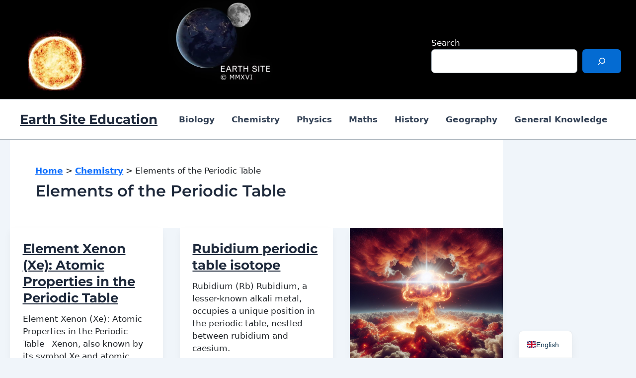

--- FILE ---
content_type: text/html; charset=utf-8
request_url: https://www.google.com/recaptcha/api2/aframe
body_size: 267
content:
<!DOCTYPE HTML><html><head><meta http-equiv="content-type" content="text/html; charset=UTF-8"></head><body><script nonce="qnm0euFw_TAoRDtqTRkDUA">/** Anti-fraud and anti-abuse applications only. See google.com/recaptcha */ try{var clients={'sodar':'https://pagead2.googlesyndication.com/pagead/sodar?'};window.addEventListener("message",function(a){try{if(a.source===window.parent){var b=JSON.parse(a.data);var c=clients[b['id']];if(c){var d=document.createElement('img');d.src=c+b['params']+'&rc='+(localStorage.getItem("rc::a")?sessionStorage.getItem("rc::b"):"");window.document.body.appendChild(d);sessionStorage.setItem("rc::e",parseInt(sessionStorage.getItem("rc::e")||0)+1);localStorage.setItem("rc::h",'1769214002458');}}}catch(b){}});window.parent.postMessage("_grecaptcha_ready", "*");}catch(b){}</script></body></html>